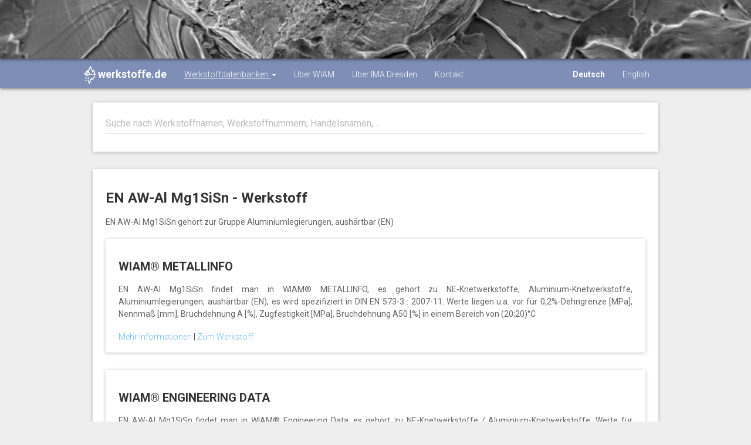

--- FILE ---
content_type: text/html;charset=UTF-8
request_url: https://werkstoffe.de/details/enawalmg1sisn
body_size: 2748
content:











<!DOCTYPE html>
<html lang="de">
<head>
	<meta charset="utf-8">
	<meta http-equiv="X-UA-Compatible" content="IE=edge">
	<meta name="viewport" content="width=device-width, initial-scale=1">

	<meta name="description" content="">
	<meta name="author" content="">
	<link rel="icon" href="favicon.ico">

	<title>
		
			
				EN AW-Al Mg1SiSn | werkstoffe.de - Kostenlose Werkstoffkennwerte
			
			
		
	</title>

	<!-- Bootstrap core CSS and Material Bootstrap -->
	<link href="/css/bootstrap.min.css" rel="stylesheet">
	<link href="/css/font-awesome.min.css" rel="stylesheet">
	<link href="/css/bootstrap-material-design.css" rel="stylesheet">
	<link href="/css/ripples.min.css" rel="stylesheet">
	<link href="/css/material-scrolltop.css" rel="stylesheet">

	<!-- Custom styles for this template -->
	<link href="/css/material-blog.css" rel="stylesheet">

	<!-- Fonts -->
	<link href="https://fonts.googleapis.com/css2?family=Days+One&display=swap" rel="stylesheet">
	<link href="https://fonts.googleapis.com/css?family=Roboto:300,400,500,700" rel="stylesheet">
	<link href="https://fonts.googleapis.com/icon?family=Material+Icons" rel="stylesheet">
	<link href="/css/custom.css" rel="stylesheet">

	<!-- HTML5 shim and Respond.js for IE8 support of HTML5 elements and media queries -->
	<!--[if lt IE 9]>
	<script src="https://oss.maxcdn.com/html5shiv/3.7.2/html5shiv.min.js"></script>
	<script src="https://oss.maxcdn.com/respond/1.4.2/respond.min.js"></script>
	<![endif]-->

	<!-- Global site tag (gtag.js) - Google Analytics -->
	<script async src="https://www.googletagmanager.com/gtag/js?id=G-465MRB47WZ"></script>
	<script>
		window.dataLayer = window.dataLayer || [];
		function gtag(){dataLayer.push(arguments);}
		gtag('js', new Date());

		gtag('config', 'G-465MRB47WZ');
	</script>
</head>

<body>
<div class="navbar navbar-material-blog navbar-inverse navbar-absolute-top">
	<div class="navbar-image" style="background-image: url(&quot;/img/materials/A012_18-1_15.jpg&quot;); background-position: center 45%; opacity: 1;"></div>

	<div class="navbar-wrapper container">
		<div class="navbar-header">
			<button type="button" class="navbar-toggle">
				<span class="icon-bar"></span>
				<span class="icon-bar"></span>
				<span class="icon-bar"></span>
			</button>
			<a class="navbar-brand" href="/">
				<i>
					<img src="/img/favi/wiam_ICEberg_white_icon.png" style="height:30px;width:20px;" alt=""/>
				</i>
				werkstoffe.de
			</a>
		</div>
		<div class="navbar-collapse collapse navbar-responsive-collapse">
			<ul class="nav navbar-nav">
				<li class="active dropdown">
					<a href="#" data-target="#" class="dropdown-toggle" data-toggle="dropdown">
						Werkstoffdatenbanken
						<b class="caret"></b>
					</a>
					<ul class="dropdown-menu">
						<li><a href="https://wiam.de/produkte/wiam-metallinfo">WIAM<sup>®</sup> METALLINFO</a></li>
						<li><a href="https://wiam.de/produkte/wiam-engineering-daten">WIAM<sup>®</sup> Engineering Daten</a></li>
						<li><a href="https://wiam.de/produkte/wiam-mmpds">WIAM<sup>®</sup> MMPDS</a></li>
						<li><a href="https://dataportal.wiamice.com">Dataportal (kostenlos)</a></li>
					</ul>
				</li>
				<li><a href="https://wiam.de/">Über WIAM</a></li>
				<li><a href="https://www.ima-dresden.de/">Über IMA Dresden</a></li>
				<li><a href="https://wiam.de/unternehmen/kontakt">Kontakt</a></li>
			</ul>
			<ul class="nav navbar-nav" style="float: right; margin: auto;">
				<li>
					<a class="lang-toggle selected" data-lang="de">Deutsch</a>
				</li>
				<li>
					<a class="lang-toggle " data-lang="en">English</a>
				</li>
			</ul>
		</div>
	</div>
</div>

<div class="container blog-content">
	<div class="col-lg-12 blog-main">
		<!-- search input -->
		<section class="blog-post">
			<div class="panel panel-default">
				<div class="panel-body">
					<div class="blog-post-content">
						<div id="bloodhound" class="form-group is-empty">
							<input id="material-input" value="" type="text" class="form-control typeahead" placeholder="Suche nach Werkstoffnamen, Werkstoffnummern, Handelsnamen, ...">
							<span class="material-input"></span>
							<span class="material-input"></span>
						</div>
					</div>
				</div>
			</div>
		</section>

		
	<section class="blog-post">
		<div class="panel panel-default">
			<div class="panel-body">
				<div class="blog-post-content">
					<h1 class="blog-post-title">
						<b>
							EN AW-Al Mg1SiSn - Werkstoff
						</b>
					</h1>
					<p>
						EN AW-Al Mg1SiSn gehört zur Gruppe Aluminiumlegierungen, aushärtbar (EN)
					</p>

					<section class="blog-post">
						
							<section class="blog-post">
								<div class="panel panel-default">
									<div class="panel-body">
										<div class="blog-post-content">
											<h2>
												<b>
													WIAM® METALLINFO
												</b>
											</h2>
											<p>
												EN AW-Al Mg1SiSn findet man in WIAM® METALLINFO, es gehört zu NE-Knetwerkstoffe, Aluminium-Knetwerkstoffe, Aluminiumlegierungen, aushärtbar (EN), es wird spezifiziert in DIN EN 573-3 : 2007-11. Werte liegen u.a. vor für 0,2%-Dehngrenze [MPa], Nennmaß [mm], Bruchdehnung A [%], Zugfestigkeit [MPa], Bruchdehnung A50 [%] in einem Bereich von (20;20)°C
											</p>
											
												<a href=" https://wiam.de/produkte/wiam-metallinfo/">
													Mehr Informationen
												</a>
												
													|
												
											
												<a href=" https://metallinfo.wiamice.com/metallinfoICE/search/enawalmg1sisn">
													Zum Werkstoff
												</a>
												
											
										</div>
									</div>
								</div>
							</section>
						
							<section class="blog-post">
								<div class="panel panel-default">
									<div class="panel-body">
										<div class="blog-post-content">
											<h2>
												<b>
													WIAM® ENGINEERING DATA
												</b>
											</h2>
											<p>
												EN AW-Al Mg1SiSn findet man in WIAM® Engineering Data, es gehört zu NE-Knetwerkstoffe / Aluminium-Knetwerkstoffe. Werte für Materialkarten liegen vor für Linear-elastic, Alternating stress, Streckgrenze/Dehngrenze, Zugfestigkeit, Klassifikation. Der Export von Materialkarten für ANSYS wird angeboten.
											</p>
											
												<a href=" https://wiam.de/produkte/wiam-engineering-daten/">
													Mehr Informationen
												</a>
												
													|
												
											
												<a href=" https://wiamice.com/Ansys/raw">
													Zum Werkstoff
												</a>
												
											
										</div>
									</div>
								</div>
							</section>
						
					</section>
				</div>
			</div>
		</div>
	</section>
	<!-- /.row -->

	</div>
</div>

<footer class="blog-footer">
	<div id="links">
		<div class="container">
			<div class="row">
				<div class="col-lg-2">
					<i class="material-icons brand">
						<img src="/img/favi/wiam_ICEberg_white_icon.png" style="height:30px;width:20px;" alt=""/>
					</i>
				</div>

				<div class="col-lg-8 text-center offset">
					<ul class="list-inline">
						<li><a href="/">Home</a></li>
						<li><a href="https://wiam.de/">WIAM GmbH</a></li>
						<li><a href="https://www.ima-dresden.de/">IMA Materialforschung und Anwendungstechnik GmbH</a></li>
						<li><a href="https://wiam.de/impressum">Impressum</a></li>
						<li><a href="https://wiam.de/datenschutz/">Datenschutz</a></li>
						<li><a href="https://wiam.de/unternehmen/kontakt">Kontakt</a></li>
					</ul>
				</div>
			</div>
		</div>
	</div>
</footer>

<script src="/js/jquery.min.js"></script>
<script src="/js/bootstrap.min.js"></script>
<script src="/js/ripples.min.js"></script>
<script src="/js/material.min.js"></script>
<script src="/js/material-scrolltop.js"></script>
<script src="/js/main.js"></script>
<script src="/js/typeahead.bundle.js"></script>
<script src="/js/bloodhound.js"></script>
<script>
	var DEFAULT_LANG = 'de';
	var CURRENT_LANG = 'de';
	var CURRENT_LANG_PATH = '/';

	$(document).ready(function () {
		$.material.init();
		$('body').materialScrollTop();

		$('.lang-toggle').click(function (e) {
			e.stopPropagation();
			var selectedLang = $(this).data('lang');
			var pathname = window.location.pathname;
			var langPath = selectedLang === DEFAULT_LANG ? '/' : '/' + selectedLang + '/';

			pathname = langPath + pathname.substring(CURRENT_LANG_PATH.length);

			window.location.pathname = pathname;
		})
	});
</script>

</body>
</html>